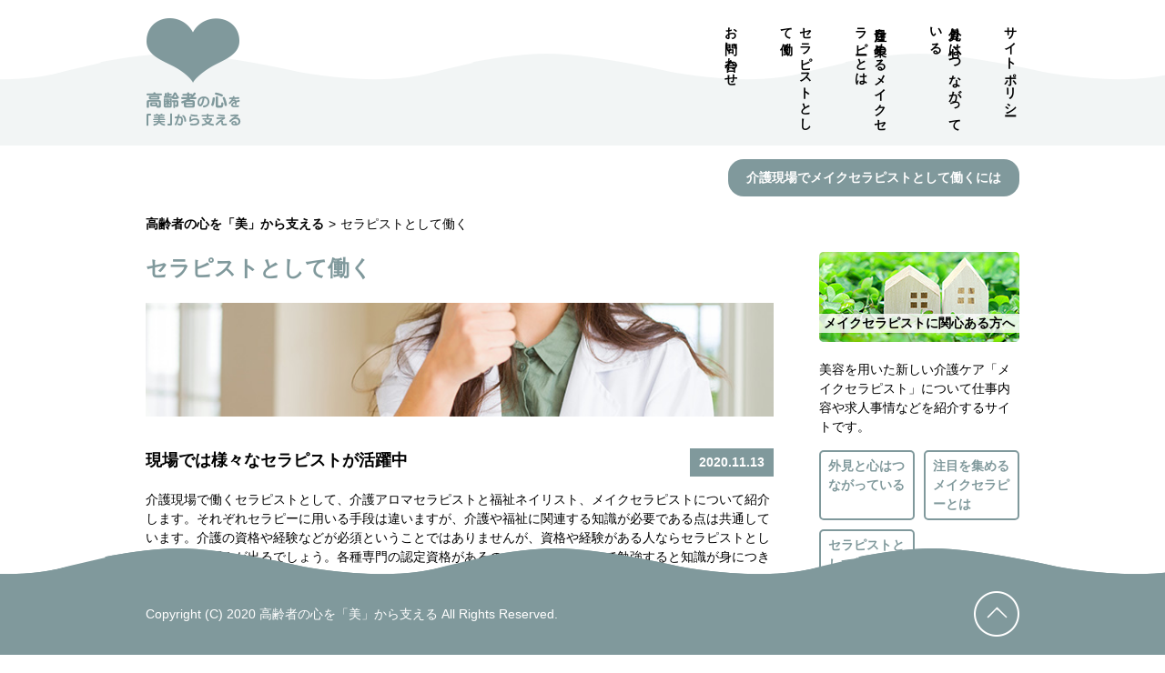

--- FILE ---
content_type: text/html; charset=UTF-8
request_url: https://makeup-therapy.com/%e5%83%8d%e3%81%8f/
body_size: 23336
content:
<!DOCTYPE html>
<html lang="ja">
<head prefix="og: http://ogp.me/ns# article: http://ogp.me/ns/article#">
<meta property="og:title" content="セラピストとして働く">
<meta property="og:type" content="article">
<meta property="og:url" content="https://makeup-therapy.com/%e5%83%8d%e3%81%8f/%e8%b3%87%e6%a0%bc/">
<meta property="og:image" content="https://makeup-therapy.com/wp-content/themes/MakeupTherapist_wp/images/4.jpg">
<meta property="og:description" content="メイクセラピストの仕事に興味を持ったら、介護現場で活躍しているその他のセラピストにも目を向けてみましょう。メイクセラピストになるための準備を進めたら、介護業界に強い転職エージェントに相談して情報を集めましょう。">
<meta charset="UTF-8">
<!--[if lt IE 9]>
  <script src="https://oss.maxcdn.com/html5shiv/3.7.2/html5shiv.min.js"></script>
  <script src="https://oss.maxcdn.com/respond/1.4.2/respond.min.js"></script>
<![endif]-->
<meta http-equiv="X-UA-Compatible" content="IE=edge">
<meta name="keywords" content="メイクセラピスト,介護,働く" />
<meta name="description" content="メイクセラピストの仕事に興味を持ったら、介護現場で活躍しているその他のセラピストにも目を向けてみましょう。メイクセラピストになるための準備を進めたら、介護業界に強い転職エージェントに相談して情報を集めましょう。" />
<meta name='robots' content='max-image-preview:large' />
<meta name="viewport" content="width=device-width, initial-scale=1">
<title>セラピストとして働く | 高齢者の心を「美」から支える</title>
<link rel="stylesheet" href="https://makeup-therapy.com/wp-content/themes/MakeupTherapist_wp/style.css">
<style id='global-styles-inline-css' type='text/css'>
:root{--wp--preset--aspect-ratio--square: 1;--wp--preset--aspect-ratio--4-3: 4/3;--wp--preset--aspect-ratio--3-4: 3/4;--wp--preset--aspect-ratio--3-2: 3/2;--wp--preset--aspect-ratio--2-3: 2/3;--wp--preset--aspect-ratio--16-9: 16/9;--wp--preset--aspect-ratio--9-16: 9/16;--wp--preset--color--black: #000000;--wp--preset--color--cyan-bluish-gray: #abb8c3;--wp--preset--color--white: #ffffff;--wp--preset--color--pale-pink: #f78da7;--wp--preset--color--vivid-red: #cf2e2e;--wp--preset--color--luminous-vivid-orange: #ff6900;--wp--preset--color--luminous-vivid-amber: #fcb900;--wp--preset--color--light-green-cyan: #7bdcb5;--wp--preset--color--vivid-green-cyan: #00d084;--wp--preset--color--pale-cyan-blue: #8ed1fc;--wp--preset--color--vivid-cyan-blue: #0693e3;--wp--preset--color--vivid-purple: #9b51e0;--wp--preset--gradient--vivid-cyan-blue-to-vivid-purple: linear-gradient(135deg,rgb(6,147,227) 0%,rgb(155,81,224) 100%);--wp--preset--gradient--light-green-cyan-to-vivid-green-cyan: linear-gradient(135deg,rgb(122,220,180) 0%,rgb(0,208,130) 100%);--wp--preset--gradient--luminous-vivid-amber-to-luminous-vivid-orange: linear-gradient(135deg,rgb(252,185,0) 0%,rgb(255,105,0) 100%);--wp--preset--gradient--luminous-vivid-orange-to-vivid-red: linear-gradient(135deg,rgb(255,105,0) 0%,rgb(207,46,46) 100%);--wp--preset--gradient--very-light-gray-to-cyan-bluish-gray: linear-gradient(135deg,rgb(238,238,238) 0%,rgb(169,184,195) 100%);--wp--preset--gradient--cool-to-warm-spectrum: linear-gradient(135deg,rgb(74,234,220) 0%,rgb(151,120,209) 20%,rgb(207,42,186) 40%,rgb(238,44,130) 60%,rgb(251,105,98) 80%,rgb(254,248,76) 100%);--wp--preset--gradient--blush-light-purple: linear-gradient(135deg,rgb(255,206,236) 0%,rgb(152,150,240) 100%);--wp--preset--gradient--blush-bordeaux: linear-gradient(135deg,rgb(254,205,165) 0%,rgb(254,45,45) 50%,rgb(107,0,62) 100%);--wp--preset--gradient--luminous-dusk: linear-gradient(135deg,rgb(255,203,112) 0%,rgb(199,81,192) 50%,rgb(65,88,208) 100%);--wp--preset--gradient--pale-ocean: linear-gradient(135deg,rgb(255,245,203) 0%,rgb(182,227,212) 50%,rgb(51,167,181) 100%);--wp--preset--gradient--electric-grass: linear-gradient(135deg,rgb(202,248,128) 0%,rgb(113,206,126) 100%);--wp--preset--gradient--midnight: linear-gradient(135deg,rgb(2,3,129) 0%,rgb(40,116,252) 100%);--wp--preset--font-size--small: 13px;--wp--preset--font-size--medium: 20px;--wp--preset--font-size--large: 36px;--wp--preset--font-size--x-large: 42px;--wp--preset--spacing--20: 0.44rem;--wp--preset--spacing--30: 0.67rem;--wp--preset--spacing--40: 1rem;--wp--preset--spacing--50: 1.5rem;--wp--preset--spacing--60: 2.25rem;--wp--preset--spacing--70: 3.38rem;--wp--preset--spacing--80: 5.06rem;--wp--preset--shadow--natural: 6px 6px 9px rgba(0, 0, 0, 0.2);--wp--preset--shadow--deep: 12px 12px 50px rgba(0, 0, 0, 0.4);--wp--preset--shadow--sharp: 6px 6px 0px rgba(0, 0, 0, 0.2);--wp--preset--shadow--outlined: 6px 6px 0px -3px rgb(255, 255, 255), 6px 6px rgb(0, 0, 0);--wp--preset--shadow--crisp: 6px 6px 0px rgb(0, 0, 0);}:where(.is-layout-flex){gap: 0.5em;}:where(.is-layout-grid){gap: 0.5em;}body .is-layout-flex{display: flex;}.is-layout-flex{flex-wrap: wrap;align-items: center;}.is-layout-flex > :is(*, div){margin: 0;}body .is-layout-grid{display: grid;}.is-layout-grid > :is(*, div){margin: 0;}:where(.wp-block-columns.is-layout-flex){gap: 2em;}:where(.wp-block-columns.is-layout-grid){gap: 2em;}:where(.wp-block-post-template.is-layout-flex){gap: 1.25em;}:where(.wp-block-post-template.is-layout-grid){gap: 1.25em;}.has-black-color{color: var(--wp--preset--color--black) !important;}.has-cyan-bluish-gray-color{color: var(--wp--preset--color--cyan-bluish-gray) !important;}.has-white-color{color: var(--wp--preset--color--white) !important;}.has-pale-pink-color{color: var(--wp--preset--color--pale-pink) !important;}.has-vivid-red-color{color: var(--wp--preset--color--vivid-red) !important;}.has-luminous-vivid-orange-color{color: var(--wp--preset--color--luminous-vivid-orange) !important;}.has-luminous-vivid-amber-color{color: var(--wp--preset--color--luminous-vivid-amber) !important;}.has-light-green-cyan-color{color: var(--wp--preset--color--light-green-cyan) !important;}.has-vivid-green-cyan-color{color: var(--wp--preset--color--vivid-green-cyan) !important;}.has-pale-cyan-blue-color{color: var(--wp--preset--color--pale-cyan-blue) !important;}.has-vivid-cyan-blue-color{color: var(--wp--preset--color--vivid-cyan-blue) !important;}.has-vivid-purple-color{color: var(--wp--preset--color--vivid-purple) !important;}.has-black-background-color{background-color: var(--wp--preset--color--black) !important;}.has-cyan-bluish-gray-background-color{background-color: var(--wp--preset--color--cyan-bluish-gray) !important;}.has-white-background-color{background-color: var(--wp--preset--color--white) !important;}.has-pale-pink-background-color{background-color: var(--wp--preset--color--pale-pink) !important;}.has-vivid-red-background-color{background-color: var(--wp--preset--color--vivid-red) !important;}.has-luminous-vivid-orange-background-color{background-color: var(--wp--preset--color--luminous-vivid-orange) !important;}.has-luminous-vivid-amber-background-color{background-color: var(--wp--preset--color--luminous-vivid-amber) !important;}.has-light-green-cyan-background-color{background-color: var(--wp--preset--color--light-green-cyan) !important;}.has-vivid-green-cyan-background-color{background-color: var(--wp--preset--color--vivid-green-cyan) !important;}.has-pale-cyan-blue-background-color{background-color: var(--wp--preset--color--pale-cyan-blue) !important;}.has-vivid-cyan-blue-background-color{background-color: var(--wp--preset--color--vivid-cyan-blue) !important;}.has-vivid-purple-background-color{background-color: var(--wp--preset--color--vivid-purple) !important;}.has-black-border-color{border-color: var(--wp--preset--color--black) !important;}.has-cyan-bluish-gray-border-color{border-color: var(--wp--preset--color--cyan-bluish-gray) !important;}.has-white-border-color{border-color: var(--wp--preset--color--white) !important;}.has-pale-pink-border-color{border-color: var(--wp--preset--color--pale-pink) !important;}.has-vivid-red-border-color{border-color: var(--wp--preset--color--vivid-red) !important;}.has-luminous-vivid-orange-border-color{border-color: var(--wp--preset--color--luminous-vivid-orange) !important;}.has-luminous-vivid-amber-border-color{border-color: var(--wp--preset--color--luminous-vivid-amber) !important;}.has-light-green-cyan-border-color{border-color: var(--wp--preset--color--light-green-cyan) !important;}.has-vivid-green-cyan-border-color{border-color: var(--wp--preset--color--vivid-green-cyan) !important;}.has-pale-cyan-blue-border-color{border-color: var(--wp--preset--color--pale-cyan-blue) !important;}.has-vivid-cyan-blue-border-color{border-color: var(--wp--preset--color--vivid-cyan-blue) !important;}.has-vivid-purple-border-color{border-color: var(--wp--preset--color--vivid-purple) !important;}.has-vivid-cyan-blue-to-vivid-purple-gradient-background{background: var(--wp--preset--gradient--vivid-cyan-blue-to-vivid-purple) !important;}.has-light-green-cyan-to-vivid-green-cyan-gradient-background{background: var(--wp--preset--gradient--light-green-cyan-to-vivid-green-cyan) !important;}.has-luminous-vivid-amber-to-luminous-vivid-orange-gradient-background{background: var(--wp--preset--gradient--luminous-vivid-amber-to-luminous-vivid-orange) !important;}.has-luminous-vivid-orange-to-vivid-red-gradient-background{background: var(--wp--preset--gradient--luminous-vivid-orange-to-vivid-red) !important;}.has-very-light-gray-to-cyan-bluish-gray-gradient-background{background: var(--wp--preset--gradient--very-light-gray-to-cyan-bluish-gray) !important;}.has-cool-to-warm-spectrum-gradient-background{background: var(--wp--preset--gradient--cool-to-warm-spectrum) !important;}.has-blush-light-purple-gradient-background{background: var(--wp--preset--gradient--blush-light-purple) !important;}.has-blush-bordeaux-gradient-background{background: var(--wp--preset--gradient--blush-bordeaux) !important;}.has-luminous-dusk-gradient-background{background: var(--wp--preset--gradient--luminous-dusk) !important;}.has-pale-ocean-gradient-background{background: var(--wp--preset--gradient--pale-ocean) !important;}.has-electric-grass-gradient-background{background: var(--wp--preset--gradient--electric-grass) !important;}.has-midnight-gradient-background{background: var(--wp--preset--gradient--midnight) !important;}.has-small-font-size{font-size: var(--wp--preset--font-size--small) !important;}.has-medium-font-size{font-size: var(--wp--preset--font-size--medium) !important;}.has-large-font-size{font-size: var(--wp--preset--font-size--large) !important;}.has-x-large-font-size{font-size: var(--wp--preset--font-size--x-large) !important;}
/*# sourceURL=global-styles-inline-css */
</style>
<style id='wp-img-auto-sizes-contain-inline-css' type='text/css'>
img:is([sizes=auto i],[sizes^="auto," i]){contain-intrinsic-size:3000px 1500px}
/*# sourceURL=wp-img-auto-sizes-contain-inline-css */
</style>
</head>
<body id="top" itemscope itemtype="http://schema.org/Webpage">
<!-- header -->
<header>
    <div class="head_inner">
        <div class="boxWrap">
            <a href="/"><img src="https://makeup-therapy.com/wp-content/themes/MakeupTherapist_wp/images/logo.png" width="105" height="119" alt="高齢者の心を「美」から支える"></a>
            <nav class="gnav">
                <!-- gnav -->
                <div class="menu-gnav-container"><ul id="menu-gnav" class="menu"><li id="menu-item-36" class="menu-item menu-item-type-post_type menu-item-object-page menu-item-36"><a href="https://makeup-therapy.com/%e3%82%b5%e3%82%a4%e3%83%88%e3%83%9d%e3%83%aa%e3%82%b7%e3%83%bc/">サイトポリシー</a></li>
<li id="menu-item-37" class="menu-item menu-item-type-taxonomy menu-item-object-category menu-item-37"><a href="https://makeup-therapy.com/%e5%bf%83/">外見と心はつながっている</a></li>
<li id="menu-item-38" class="menu-item menu-item-type-taxonomy menu-item-object-category menu-item-38"><a href="https://makeup-therapy.com/%e3%81%a8%e3%81%af/">注目を集めるメイクセラピーとは</a></li>
<li id="menu-item-39" class="menu-item menu-item-type-taxonomy menu-item-object-category current-menu-item menu-item-39"><a href="https://makeup-therapy.com/%e5%83%8d%e3%81%8f/">セラピストとして働く</a></li>
<li id="menu-item-62" class="menu-item menu-item-type-post_type menu-item-object-page menu-item-62"><a href="https://makeup-therapy.com/%e3%81%8a%e5%95%8f%e3%81%84%e5%90%88%e3%82%8f%e3%81%9b/">お問い合わせ</a></li>
</ul></div>                <!-- /gnav -->
            </nav>
			<!--sp-menu-->
			<div id="sp-gnav">
				<input id="nav-input" type="checkbox" class="nav-unshown">
				<label id="nav-open" for="nav-input"><span></span></label>
				<label class="nav-unshown" id="nav-close" for="nav-input"></label>
				<div id="nav-content">
					<div class="menu-gnav-container"><ul id="menu-gnav-1" class="menu"><li class="menu-item menu-item-type-post_type menu-item-object-page menu-item-36"><a href="https://makeup-therapy.com/%e3%82%b5%e3%82%a4%e3%83%88%e3%83%9d%e3%83%aa%e3%82%b7%e3%83%bc/">サイトポリシー</a></li>
<li class="menu-item menu-item-type-taxonomy menu-item-object-category menu-item-37"><a href="https://makeup-therapy.com/%e5%bf%83/">外見と心はつながっている</a></li>
<li class="menu-item menu-item-type-taxonomy menu-item-object-category menu-item-38"><a href="https://makeup-therapy.com/%e3%81%a8%e3%81%af/">注目を集めるメイクセラピーとは</a></li>
<li class="menu-item menu-item-type-taxonomy menu-item-object-category current-menu-item menu-item-39"><a href="https://makeup-therapy.com/%e5%83%8d%e3%81%8f/">セラピストとして働く</a></li>
<li class="menu-item menu-item-type-post_type menu-item-object-page menu-item-62"><a href="https://makeup-therapy.com/%e3%81%8a%e5%95%8f%e3%81%84%e5%90%88%e3%82%8f%e3%81%9b/">お問い合わせ</a></li>
</ul></div>				</div>
			</div>
			<!--/sp-menu-->
        </div>
    </div>
    <div class="border">
        <h1>介護現場でメイクセラピストとして働くには</h1>
    </div>
</header>
<div class="breadcrumb">
    <ul itemprop="Breadcrumb" itemscope itemtype="http://schema.org/BreadcrumbList"><li itemprop="itemListElement" itemscope itemtype="http://schema.org/ListItem"><a itemprop="item" href="https://makeup-therapy.com"><span itemprop="name">高齢者の心を「美」から支える</span></a><meta itemprop="position" content="1" /></li><li>&gt;</li><li itemprop="itemListElement" itemscope itemtype="http://schema.org/ListItem"><span itemprop="name">セラピストとして働く</span><meta itemprop="position" content="2" /></li></ul></div>
<!-- /header --><!-- content -->
<div class="boxWrap content">
    <article class="main fl">
        <section class="category">
            <h2><!-- cat_title -->セラピストとして働く<!-- /cat_title --></h2>
            <span class="trimming"><img src="https://makeup-therapy.com/wp-content/themes/MakeupTherapist_wp/images/4.jpg" width="690" height="690" alt="セラピストとして働く"></span>
            <div class="post">
                <!-- cat_post -->
                <div>
	<div class="cfx">
		<h3><a href="https://makeup-therapy.com/%e5%83%8d%e3%81%8f/%e7%8f%be%e5%a0%b4/">現場では様々なセラピストが活躍中<time>2020.11.13</time></a></h3>
	</div>
	<p>介護現場で働くセラピストとして、介護アロマセラピストと福祉ネイリスト、メイクセラピストについて紹介します。それぞれセラピーに用いる手段は違いますが、介護や福祉に関連する知識が必要である点は共通しています。介護の資格や経験などが必須ということではありませんが、資格や経験がある人ならセラピストとしての仕事に厚みが出るでしょう。各種専門の認定資格があるので、資格を目指して勉強すると知識が身につきます。</p>
</div><div>
	<div class="cfx">
		<h3><a href="https://makeup-therapy.com/%e5%83%8d%e3%81%8f/%e4%bb%95%e4%ba%8b/">メイクセラピストの仕事に興味があるなら<time>2020.11.15</time></a></h3>
	</div>
	<p>メイクセラピストになるために必要なのは、メイクの知識とセラピストとしての知識です。ただ相手の希望通りのメイクをすることではなく、相手の心のケアを行う仕事であることを自覚することが重要です。メイクセラピストになるための勉強は独学でも可能ですが、専門教育を受けたことがない人にとってはやや難しいでしょう。はじめてメイクについて勉強するなら、養成講座などを利用することをおすすめします。余裕があれば、介護関連の資格にもチャレンジしてみましょう。</p>
</div><div>
	<div class="cfx">
		<h3><a href="https://makeup-therapy.com/%e5%83%8d%e3%81%8f/%e8%bb%a2%e8%81%b7/">介護業界に転職する<time>2020.11.18</time></a></h3>
	</div>
	<p>これからメイクセラピストを目指すなら、強い気持ちを持って目標へと向かいましょう。介護現場ではさまざまな高齢者との出会いがあり、深い苦しみや悲しみを抱えている人の話を聞く機会もあります。どんなに辛い話であっても、逃げずに寄り添う覚悟を最初に持っておくことがとても大切です。メイクセラピストとして介護業界へ転職するなら、介護求人や介護業界の事情に詳しい転職エージェントに相談して最良の方法を探りましょう！</p>
</div><div>
	<div class="cfx">
		<h3><a href="https://makeup-therapy.com/%e5%83%8d%e3%81%8f/%e8%b3%87%e6%a0%bc/">活かせる資格とスキル<time>2022.11.14</time></a></h3>
	</div>
	<p>メイクセラピストとして働くなら、特定の資格とスキルを身につけておくと有利になります。資格はメイクセラピー検定、スキルはカウンセリングスキルやコミュニケーション能力のほか、メイクの力で人を幸せにしたいという思いが重要です。メイクセラピストは人のメンタル面に寄り添う仕事でもあるため、メイクの技術だけがあれば良いというわけではありません。メイクセラピーは化粧療法の一つと認識されていることを思うと、なぜこれらのスキルが必要なのか分かるでしょう。</p>
</div>                <!-- /cat_post -->
            </div>
        </section>
        <!-- recommend -->
        <div class="recommend">
	<h4><!-- recommend_title -->最も注目されている記事<!-- /recommend_title --></h4>
	<ul>
	<!-- recommend_post -->
		<li>
	<h5><a href="https://makeup-therapy.com/%e3%81%a8%e3%81%af/%e4%ba%8b%e4%be%8b/">導入事例をチェック</a></h5>
	<a class="trimming" href="https://makeup-therapy.com/%e3%81%a8%e3%81%af/%e4%ba%8b%e4%be%8b/">
		<img src="https://makeup-therapy.com/wp-content/themes/MakeupTherapist_wp/images/3-3.jpg" width="690" height="690" alt="導入事例をチェック">
		<span>更新日<time>2020.11.08</time></span>
	</a>
	<div>
		<p>介護施設におけるメイクセラピーの導入事例は、メイクセラピストの仕事についての理解を深めるのに役立ちます。メイクセラピーを体験した高齢者の多くが結果にとても満足しており、次の機会を楽しみにしています。最初は遠慮がちな人も、メイクが進むにつれ積極的になるケースが多いようです。実際にメイクをするのは女性ですが、男性もその場の華やいだ雰囲気を一緒に楽しんでおり、全体としてのコミュニケーションが活発になります。</p>
		<ul>
			<li><a href="https://makeup-therapy.com/%e3%81%a8%e3%81%af/">注目を集めるメイクセラピーとは</a></li>
		</ul>
	</div>
</li><li>
	<h5><a href="https://makeup-therapy.com/%e5%83%8d%e3%81%8f/%e8%bb%a2%e8%81%b7/">介護業界に転職する</a></h5>
	<a class="trimming" href="https://makeup-therapy.com/%e5%83%8d%e3%81%8f/%e8%bb%a2%e8%81%b7/">
		<img src="https://makeup-therapy.com/wp-content/themes/MakeupTherapist_wp/images/4-3.jpg" width="690" height="690" alt="介護業界に転職する">
		<span>更新日<time>2020.11.18</time></span>
	</a>
	<div>
		<p>メイクセラピストとして介護業界で働くためには、介護ケアを受ける高齢者の心に寄り添う強い気持ちが必要です。深い苦しみや悲しみに関する話に触れたときでも、落ち着いて相手の心に寄り添う覚悟を最初にしっかりと持っておきましょう。転職活動は、介護業界に特化している転職エージェントにまず相談してみることをおすすめします。おすすめのエージェントとして、「レバウェル介護」「ココカイゴ転職」の2社を厳選して紹介します。</p>
		<ul>
			<li><a href="https://makeup-therapy.com/%e5%83%8d%e3%81%8f/">セラピストとして働く</a></li>
		</ul>
	</div>
</li>	<!-- /recommend_post -->
	</ul>
</div>        <!-- /recommend -->
    </article>
    <!-- side -->
    <article class="side fr">
	<div class="side_about">
		<span>
			<img src="https://makeup-therapy.com/wp-content/themes/MakeupTherapist_wp/images/side_about.jpg" width="220" height="99" alt="メイクセラピストに関心ある方へ">
			<em><!-- about_title -->メイクセラピストに関心ある方へ<!-- /about_title --></em>
		</span>
		<p><!-- about_text -->美容を用いた新しい介護ケア「メイクセラピスト」について仕事内容や求人事情などを紹介するサイトです。<!-- /about_text --></p>
	</div>
	<div class="side_cat">
		<ul>
			<!-- side_cat -->
			<li><a href="https://makeup-therapy.com/%e5%bf%83/">外見と心はつながっている</a></li><li><a href="https://makeup-therapy.com/%e3%81%a8%e3%81%af/">注目を集めるメイクセラピーとは</a></li><li><a href="https://makeup-therapy.com/%e5%83%8d%e3%81%8f/">セラピストとして働く</a></li>			<!-- /side_cat -->
		</ul>
	</div>
	<a class="twitter-timeline" href="https://twitter.com/make_therapy?ref_src=twsrc%5Etfw">Tweets by make_therapy</a> <script async src="https://platform.twitter.com/widgets.js" charset="utf-8"></script>
</article>    <!-- /side -->
</div>
<!-- /content -->
<!-- footer -->
<footer>
	<div class="boxWrap">
		<small>Copyright (C) 2020 高齢者の心を「美」から支える All Rights Reserved.</small>
		<a href="#top"><img src="https://makeup-therapy.com/wp-content/themes/MakeupTherapist_wp/images/pagetop.png" width="50" height="50" alt="PAGE TOP"></a>
	</div>
</footer>
<!-- /footer -->
<script type="speculationrules">
{"prefetch":[{"source":"document","where":{"and":[{"href_matches":"/*"},{"not":{"href_matches":["/wp-*.php","/wp-admin/*","/wp-content/uploads/*","/wp-content/*","/wp-content/plugins/*","/wp-content/themes/MakeupTherapist_wp/*","/*\\?(.+)"]}},{"not":{"selector_matches":"a[rel~=\"nofollow\"]"}},{"not":{"selector_matches":".no-prefetch, .no-prefetch a"}}]},"eagerness":"conservative"}]}
</script>
</body>
</html>

--- FILE ---
content_type: text/css
request_url: https://makeup-therapy.com/wp-content/themes/MakeupTherapist_wp/style.css
body_size: 14994
content:
@charset "UTF-8";

/*=========================
Reset CSS
=========================*/
html, body, div, span, object, iframe,
h1, h2, h3, h4, h5, h6, p, blockquote, pre,
abbr, address, cite, code,
del, dfn, em, img, ins, kbd, q, samp,
small, strong, sub, sup, var,
b, i,
dl, dt, dd, ol, ul, li,
fieldset, form, label, legend,
table, caption, tbody, tfoot, thead, tr, th, td,
article, aside, canvas, details, figcaption, figure,
footer, header, main, menu, nav, section, summary,
time, mark, audio, video {
    margin:0;
    padding:0;
    border:0;
    outline:0;
    font-size:100%;
    vertical-align:baseline;
    background:transparent;
}
ul,
ol{
    list-style:none;
}
blockquote, q {
    quotes:none;
}
blockquote:before, blockquote:after,
q:before, q:after {
    content:'';
    content:none;
}
a {
    margin:0;
    padding:0;
    font-size:100%;
    vertical-align:baseline;
    background:transparent;
}
img {
    line-height: 1;
    vertical-align: middle;
}

/*change colours to suit your needs*/
ins {
    background-color:#ff9;
    color:#000;
    text-decoration:none;
}
mark {
    background-color:#ff9;
    color:#000;
    font-style:italic;
    font-weight:bold;
}
del {
    text-decoration: line-through;
}
abbr[title], dfn[title] {
    border-bottom:1px dotted;
    cursor:help;
}
table {
    border-collapse:collapse;
    border-spacing:0;
}
hr {
    display:block;
    height:1px;
    border:0;
    border-top:1px solid #ccc;
    margin:1em 0;
    padding:0;
}
input, select {
    vertical-align:middle;
}

article,aside,canvas,details,figcaption,figure,
header,footer,main,menu,nav,section,summary {
    display: block;
}

/*=========================
BASIC
=========================*/
html {
    width: 100%;
    box-sizing: border-box;
    height: 100%;
}
body {
    padding-top: 175px;
    min-width: 960px;
    line-height: 1.5;
    font-family:Avenir , "Open Sans" , "Helvetica Neue" , Helvetica , Arial , Verdana , Roboto , "游ゴシック" , "Yu Gothic" , "游ゴシック体" , "YuGothic" , "ヒラギノ角ゴ Pro W3" , "Hiragino Kaku Gothic Pro" , "Meiryo UI" , "メイリオ" , Meiryo , "ＭＳ Ｐゴシック" , "MS PGothic" , sans-serif;
    font-size: 14px;
    color: #000;
    -webkit-font-smoothing: antialiased;
}

/*=========================
COMMON FORMAT
=========================*/
/* block class */
.boxWrap {
    max-width: 960px;
    margin: 0 auto;
}


.trimming {
    position: relative;
    display: block;
    overflow: hidden;
}

.trimming img {
    position: absolute;
    top: 50%;
    transform: translateY(-50%);
}

/* breadcrumb */
.breadcrumb {
    width: 960px;
    min-width: 960px;
    margin: 0 auto;
}
.over:hover img {
    opacity: 0.6;
} 
.breadcrumb ul {
    display:block;
    margin: 20px 0;
}
.breadcrumb ul li {
    display: inline-block;
    padding-right: 5px;
    color: #000;
}
.breadcrumb ul li span {
    color: #000;
}
.breadcrumb ul li a span {
    font-weight: bold;
}

.breadcrumb ul li a span:hover {
    text-decoration: underline;
}

/* a */
a {
    display: inline-block;
    text-decoration: none;
    font-weight: bold;
    color: #000;
}

a:hover {
    text-decoration: none;
}

.main {
    width: 690px;
}
.fr {
    float: right;
}
.fl {
    float: left;
}
.content {
    overflow: hidden;
}

/*==================================================
  HEADER
====================================================*/

.head_inner {
    position: fixed;
    width: 100%;
    height: 160px;
    top: 0;
    left: 0;
    background: url(images/bg_top.png)repeat-x bottom left #fff;
    z-index: 99;
}
.border {
    margin: 0 auto;
    text-align: right;
    width: 960px;
}
.head_inner .boxWrap {
    display: flex;
    justify-content: space-between;
    margin-top: 20px;
}
.head_inner .boxWrap a:hover img {
    opacity: 0.6;
}
h1 {
    display: inline-block;
    padding: 10px 20px;
    border-radius: 17px;
    color: #fff;
    background: #80999c;
}

.gnav ul { 
    display: flex;
    height: 130px;
    flex-direction: row-reverse;
}
.gnav ul li {
    margin-left: 40px;
    writing-mode: tb-rl;
    -o-writing-mode: vertical-rl;
    -webkit-writing-mode: vertical-rl;
    writing-mode: vertical-rl;
}
.gnav ul li:last-child {
    margin-left: 0;
}

.gnav ul li a {
    display: block;
    color: #000;
    font-weight: bold;
    letter-spacing: 0.6px;
}

.gnav ul li a:hover {
    color: #999999;
}
#sp-gnav {
    display: none; /* ハンバーガーメニュー用のグロナビを非表示にする */
}

/*==================================================
  SIDE
====================================================*/

.side {
    width: 220px;
}

.side span {
    position: relative;
    display: block;
    margin-bottom: 20px;
}
.side span em {    
    background: rgba(255, 255, 255, 0.8);
    text-align: center;
    position: absolute;
    bottom: 10px;
    left: 0;
    font-style: normal;
    width: 220px;
    font-weight: bold;
}
.side_about p a {
    color: #0cb473;
    font-weight: bold;
}
.side_about p a:hover {
    opacity: 0.6;
}
.side_cat {
    margin: 15px 0;
}
.side_cat ul{
    display: flex;
    flex-wrap: wrap;
}

.side_cat ul li {
    display: flex;
    margin-right: 10px;
}

.side_cat ul li a {
    display: block;
    padding: 5px 8px;
    width: 105px;
    border: 2px solid #80999c;
    color: #80999c;
    box-sizing: border-box;
    border-radius: 5px;
}
.side_cat ul li:nth-child(2n) {
    margin-right: 0;
}
.side_cat ul li:nth-child(n+3) {
    margin-top: 10px;
}
.side_cat ul li a:hover {
    color: #fff;
    background: #80999c;
}

/*==================================================
  RECOMMEND
====================================================*/

.recommend {
    margin: 100px 0 270px;
}

.recommend h4 {
    color: #829b9e;
    margin-bottom: 45px;
    font-weight: bold;
    font-size: 24px;
}
.recommend ul li h5 a{
    font-size: 16px;
    margin-bottom: 15px;
    color: #80999c;
}
.recommend ul li h5 a:hover {
    color: #666666;
}
.recommend .trimming {
    width: 690px;
    height: 121px;
    border-radius: 5px;
    margin-bottom: 15px;
}
.recommend .trimming span {
    position: absolute;
    bottom: 10px;
    right: 20px;
    color: #fff;
    font-weight: bold;
    z-index: 1;
}
.recommend .trimming:after {
    position: absolute;
    top: 0;
    left: 0;
    width: 100%;
    height: 100%;
    background: rgba(0, 0, 0, 0.35);
    content: "";
}
.recommend .trimming:hover {
    opacity: 0.6;
}
.recommend > ul > li {
    margin-bottom: 60px;
}
.recommend li:last-child {
    margin-bottom: 0;
}
.recommend li div {
    display: flex;
    justify-content: space-between;
}
.recommend li div p {
    width: 460px;
}
.recommend li div ul {
    width: 200px;
}
.recommend li ul li a {
    color: #80999c;
    padding: 5px 20px;
    width: 200px;
    border-radius: 5px;
    box-sizing: border-box;
    text-align: center;
    border: 2px solid #80999c;
}
.recommend li ul li a:hover {
    background: #80999c;
    color: #fff;
}
.recommend li ul li:nth-child(2) {
    margin-top: 10px;
}
.recommend time {
    margin-left: 20px;
}
/*==================================================
  FOOTER
====================================================*/

footer {
    position: fixed;
    width: 100%;
    height: 120px;
    bottom: 0;
    left: 0;
    z-index: 99;
    background: url(images/bg_bottom.png)repeat-x bottom left;
}
footer img:hover {
    opacity: 0.6;
}

footer div {
    display: flex;
    align-items: center;
    justify-content: space-between;
    padding: 50px 0 15px;
}

small {
    color: #FFF;
}

/*==================================================
  INDEX
===================================================*/
.topHead {
    display: flex;
    justify-content: space-between;
    align-items: center;
}
.topHead {
    margin-bottom: 80px;
}
.topHead p {
    width: 440px;
}
.topHead h2 {
    margin-left: 40px;
}
.topDeta {
    display: flex;
    justify-content: space-between;
}
.topDeta span {
    color: #80999c;
    font-size: 24px;
    font-weight: bold;
    margin-bottom: 5px;
}
.topDeta .trimming {
    width: 330px;
    height: 120px;
    border-radius: 5px;
}
.topDeta .inner {
    width: 330px;
}
.topDeta .inner h3 a {
    margin: 10px 0 15px;
    color: #80999c;
    font-size: 16px;
}
.topDeta .inner h3 a:hover {
    opacity: 0.6;
}
.topDeta li {
    margin-top: 30px;
}
.topDeta li time {
    display: inline-block;
    color: #fff;
    padding: 0 5px;
    border-radius: 5px;
    background: #80999c;
    margin-bottom: 10px;
}
.topDeta li a:hover {
    text-decoration: underline;
}
/*==========================================
  CATEGORY
===========================================*/
.category h2 {
    color: #80999c;
    font-size: 24px;
    margin-bottom: 20px;
}
.category .trimming {
    width: 690px;
    height: 125px;
    margin-bottom: 35px;
}

.post > div {
    padding-bottom: 30px;
    margin-bottom: 30px;
    border-bottom: 1px solid #dbd9d8;
}
.post div div{
    margin-bottom: 15px;
}
.post div div:hover time {
    background: #999999;
    
}
.post div div time {
    font-size: 14px;
    color: #fff;
    padding: 5px 10px;
    background: #80999c;
}
.post div div h3 a{
    display: flex;
    justify-content: space-between;
    font-size: 18px;
}
.post div div h3 a:hover {
    color: #999999;
}

/*==========================================
  DETAIL
===========================================*/
.detail_head {
    padding: 20px;
    color: #fff;
    border-radius: 5px;
    background: #80999c;
}
.detail_head h2 {
    font-size: 18px;
}
.detail_head time{
    display: inline-block;
    margin-bottom: 10px;
    padding: 5px 10px;
    border-radius: 5px;
    background: #fff;
    color: #80999c;
}
.detailPost h3 {
    font-size: 16px;
    color: #80999c;
    margin: 50px 0 15px;
}
.detailPost a {
    color: #ff972b;
}
.detailPost .trimming {
    margin-top: 20px;
    width: 690px;
    height: 150px;
    border-radius: 5px;
}

.detailPost a:hover {
    opacity: 0.6;
    text-decoration: underline;
}

.link_item {
    margin-top: 1em;
}

.link_item a:hover img {
    opacity: 0.6;
} 

#nf-form-1-cont {
	margin-top: 50px;
}

/*==========================================
  blockquote
===========================================*/

blockquote {
    position: relative;
    margin: 20px 0 20px 20px;
    padding: 5px 10px 5px 32px;
    box-sizing: border-box;
    background: #f3f3f3;
    box-shadow: 0 3px 4px rgba(0, 0, 0, 0.15);
}

blockquote:before{
    display: inline-block;
    position: absolute;
    top: 10px;
    left: -15px;
    width: 40px;
    height: 30px;
    text-align: center;
    content: "”";
    color: #FFF;
    font-size: 28px;
    line-height: 36px;
    background: #92d4ff;
    box-shadow: 0 2px 2px rgba(26, 26, 26, 0.14);
    font-weight: 900;
}

blockquote:after{
    position: absolute;
    content: '';
    top: 40px;
    left: -15px;
    border: none;
    border-bottom: solid 8px transparent;
    border-right: solid 15px #6eb3e0;
}

blockquote p {
    position: relative;
    padding: 0;
    margin: 10px 0;
    z-index: 3;
    line-height: 1.7;
    font-style: normal;
}

/* タブレット縦 */
@media screen and (max-width: 959px) {
	*{
		box-sizing: border-box;
	}
	
	body {
		min-width: inherit;
	}
	.boxWrap {
		max-width: inherit;
	}
	.breadcrumb {
		width: 100%;
		min-width: inherit;
	}
	.border {
		width: 100%;
	}
	
	.head_inner .boxWrap{
		padding: 0 10px;
	}
	.border,
	.breadcrumb ul{
		padding: 0 10px;
	}
	
	.main{
		width: calc(100% - 220px);
		padding: 0 10px;
	}
	.side{
		padding-right: 10px;
	}
	
	.side span img{
		width: 100%;
		height: auto;
	}
	.side span em{
		width: 100%;
	}
	.side_cat ul{
		justify-content: space-between;
	}
	.side_cat ul li{
		margin: 0;
		width: 48%;
	}
	.side_cat ul li a{
		width: auto;
	}
	
	.topHead{
		display: block;
	}
	.topHead h2{
		margin: 10px;
		float: left;
	}
	.topHead p{
		width: auto;
	}
	.topDeta{
		flex-direction: column;
	}
	.topDeta .inner{
		width: auto;
		max-width: 450px;
		margin: 0 auto;
	}
	.topDeta .trimming{
		margin: 10px auto;
	}
	.topDeta > div{
		margin-bottom: 20px;
	}
	.recommend{
		margin-bottom: 180px;
	}
	.recommend .trimming{
		width: auto;
	}
	.recommend li div p{
		margin-right: 10px;
		width: 70%;
	}
	.recommend li div ul{
		width: 50%;
		max-width: 200px;
	}
	.recommend li ul li a{
		width: auto;
	}
	
	footer div{
		padding: 50px 10px 15px;
	}
	
	.detailPost .trimming{
		width: auto;
	}
	.trimming img{
		width: 100%;
		height: auto;
	}
	.category .trimming{
		width: auto;
	}
	
	.main{
		width: auto;
		float: none;
	}
	.side{
		float: none;
		padding: 0;
		margin: 30px auto 150px;
	}
	
	.topDeta .trimming{
		max-width: 100%;
	}
	.recommend{
		margin-bottom: 30px;
	}
	
}


/* スマートフォン縦 */
@media screen and (max-width: 480px) {
	
	
	.gnav {
	    display: none; /* PC用のグロナビを非表示にする */
	}
	
	#sp-gnav {
	    display: block; /* ハンバーガーメニュー用のグロナビを表示する */
	    padding: 20px; /* ハンバーガーの三本線が端っこに寄りすぎているので余白入れる */
	    position: relative;
	}

	/*チェックボックス等は非表示に*/
	.nav-unshown {
	    display:none;
	}
	
	/*アイコンのスペース*/
	#nav-open {
	    display: inline-block;
	    width: 30px;
	    height: 22px;
	    vertical-align: middle;
	}
	
	/*ハンバーガーアイコンをCSSだけで表現*/
	#nav-open span, #nav-open span:before, #nav-open span:after {
	    position: absolute;
	    height: 3px;/*線の太さ*/
	    width: 25px;/*長さ*/
	    border-radius: 3px;
	    background: #555;
	    display: block;
	    content: '';
	    cursor: pointer;
	}
	#nav-open span:before {
	    bottom: -8px;
	}
	#nav-open span:after {
	    bottom: -16px;
	}
	
	/*閉じる用の薄黒カバー*/
	#nav-close {
	    display: none;/*はじめは隠しておく*/
	    position: fixed;
	    z-index: 99;
	    top: 0;/*全体に広がるように*/
	    left: 0;
	    width: 100%;
	    height: 100%;
	    background: black;
	    opacity: 0;
	    transition: .3s ease-in-out;
	}
	
	/*中身*/
	#nav-content {
	    overflow: auto;
	    position: fixed;
	    top: 0;
	    left: 0;
	    z-index: 9999;/*最前面に*/
	    width: 90%;/*右側に隙間を作る（閉じるカバーを表示）*/
	    max-width: 330px;/*最大幅（調整してください）*/
	    height: 100%;
	    background: #fff;/*背景色*/
	    transition: .3s ease-in-out;/*滑らかに表示*/
	    -webkit-transform: translateX(-105%);
	    transform: translateX(-105%);/*左に隠しておく*/
	}
	
	#nav-content li {
	    padding: 10px;
	}
	
	/*チェックが入ったらもろもろ表示*/
	#nav-input:checked ~ #nav-close {
	    display: block;/*カバーを表示*/
	    opacity: .5;
	}
	
	#nav-input:checked ~ #nav-content {
	    -webkit-transform: translateX(0%);
	    transform: translateX(0%);/*中身を表示（右へスライド）*/
	    box-shadow: 6px 0 25px rgba(0,0,0,.15);
	}

}